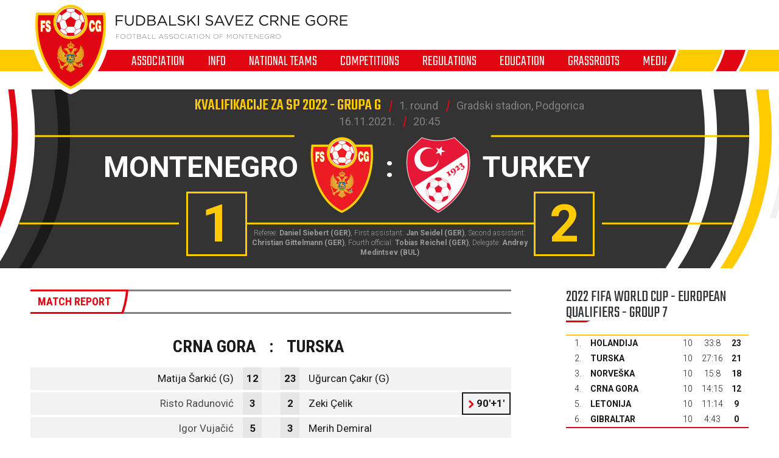

--- FILE ---
content_type: text/html; charset=utf-8
request_url: https://fscg.me/en/matches/crna-gora-turska-4082731/
body_size: 5728
content:


<!DOCTYPE html>

<html lang="cnr-ME" translate="no">
<head>
	<title>Montenegro - Turkey - Football Association of Montenegro</title>
	<meta http-equiv="X-UA-Compatible" content="IE=Edge" />
	<meta charset="UTF-8" />
	<meta name="viewport" content="width=device-width, initial-scale=1" />
	

	

	<link rel="icon" href="/favicon-fscg.ico" />

	<link rel="icon" type="image/png" sizes="16x16" href="/favicon-16.png" />
	<link rel="icon" type="image/png" sizes="32x32" href="/favicon-32.png" />
	<link rel="icon" type="image/png" sizes="48x48" href="/favicon-48.png" />
	<link rel="icon" type="image/png" sizes="192x192" href="/favicon-192.png" />
	<link rel="apple-touch-icon" href="/apple-touch-icon.png" />

	<!-- default CSS -->
	<link type="text/css" rel="stylesheet" href="/Static/CSS/Common/reset-min.css" />
	<link type="text/css" rel="stylesheet" href="/Static/CSS/Common/reset-init.css" />

	<!-- fonts -->
	<link href='https://fonts.googleapis.com/css?family=Roboto:400,300,500,700,600,900&subset=latin-ext' rel='stylesheet' type='text/css' />
	<link href='https://fonts.googleapis.com/css?family=Roboto+Condensed:400,300,500,700,600,900&subset=latin-ext' rel='stylesheet' type='text/css' />
	<link href='https://fonts.googleapis.com/css?family=Teko:400,300,500,700,600,900&subset=latin-ext' rel='stylesheet' type='text/css' />
	<link href='https://fonts.googleapis.com/css?family=Open+Sans:400,300,500,700,600,900&subset=latin-ext' rel='stylesheet' type='text/css' />

	<!-- generic CSS -->
	<link type="text/css" rel="stylesheet" media="screen" href="/static/css/main.min.css?v=5a4" />
	<link type="text/css" rel="stylesheet" media="screen" href="/static/css/common.min.css?v=5a4" />
	<link type="text/css" rel="stylesheet" media="screen" href="/static/css/controls.min.css?v=5a4" />


	<!-- other CSS -->
	
	


	<!-- responsive CSS -->
	<link type="text/css" rel="stylesheet" media="screen" href="/static/css/responsive.min.css?v=5a4" />


	<!-- scripts -->
	<script src="//code.jquery.com/jquery-1.11.0.min.js"></script>
	<script src="/static/scripts/plugins/jquery.unobtrusive-ajax.min.js"></script>
	<script src="/static/scripts/plugins/superfish/superfish.js"></script>

	<!-- fancybox -->
	<script src="/static/scripts/plugins/fancybox2/jquery.fancybox.pack.js?v=2.1.5"></script>
	<link rel="stylesheet" type="text/css" href="/static/scripts/plugins/fancybox2/jquery.fancybox.css?v=2.1.5" media="screen" />
	<link rel="stylesheet" type="text/css" href="/static/scripts/plugins/fancybox2/helpers/jquery.fancybox-buttons.css?v=1.0.5" />
	<script src="/static/scripts/plugins/fancybox2/helpers/jquery.fancybox-buttons.js?v=1.0.5"></script>
	<link rel="stylesheet" type="text/css" href="/static/scripts/plugins/fancybox2/helpers/jquery.fancybox-thumbs.css?v=1.0.7" />
	<script src="/static/scripts/plugins/fancybox2/helpers/jquery.fancybox-thumbs.js?v=1.0.7"></script>
	<script src="/static/scripts/plugins/fancybox2/helpers/jquery.fancybox-media.js?v=1.0.6"></script>



	<!-- Global Site Tag (gtag.js) - Google Analytics -->
	<script async src="https://www.googletagmanager.com/gtag/js?id=UA-106934358-1"></script>
	<script>
		window.dataLayer = window.dataLayer || [];
		function gtag() { dataLayer.push(arguments) };
		gtag('js', new Date());
		gtag('config', 'UA-106934358-1');
	</script>
</head>
<body>
	<header>
		<div class="wrapInner">
			<div id="logo">
				<h1 style="display:none;">Montenegro - Turkey - Football Association of Montenegro</h1>
				<a href="/en/"><img class="logoA" src="/Static/Images/logoA.png" alt="Fudbalski savez Crne Gore - Football Association of Montenegro" /></a>
				<a href="/en/"><img class="logoB" src="/Static/Images/logoB.png" alt="Fudbalski savez Crne Gore - Football Association of Montenegro" /></a>
				<a href="/en/"><img class="logoC" src="/Static/Images/logoC.png" alt="Fudbalski savez Crne Gore - Football Association of Montenegro" style="display:none;" /></a>
			</div>
		</div>
		<nav>
			<ul>
				<li id="cat73" class="dropdown"><span>Association</span><div class="dropdown-content"><div class="ulContainer"><ul><li><a href="/en/association/about-us/">About us</a></li><li><a href="/en/association/management/">Management</a></li><li><a href="/en/association/fa-montenegro-committees/">FA Montenegro Committees </a></li><li><a href="/en/association/notable-players/">Notable players</a></li><li><a href="/en/association/officials/">Officials </a></li><li><a href="/en/association/investments-in-infrastructure/">Investments in infrastructure</a></li><li><a href="/en/association/licensing/">Licensing</a></li><li><a href="/en/association/regional-associations/">Regional Associations</a></li><li><a href="/en/association/fa-administration/">FA Administration</a></li></ul></div></div></li><li id="cat178" class="dropdown"><span>Info</span><div class="dropdown-content"><div class="ulContainer"><ul><li><a href="/en/news/">News</a></li><li><a href="/en/info/publications/">Publications</a></li></ul></div></div></li><li id="cat93" class="dropdown"><span>National teams</span><div class="dropdown-content"><div class="ulContainer"><ul><li><a href="/en/national-teams/a-national-team/">A National Team</a></li><li><a href="/en/national-teams/u-21-national-team/">U-21 National Team</a></li><li><a href="/en/national-teams/u-20-national-team/">U-20 National Team</a></li><li><a href="/en/national-teams/u-19-national-team/">U-19 National Team</a></li><li><a href="/en/national-teams/u-18-national-team/">U-18 National Team</a></li><li><a href="/en/national-teams/u-17-national-team/">U-17 National Team</a></li><li><a href="/en/national-teams/u-16-national-team/">U-16 National Team</a></li><li><a href="/en/national-teams/u-15-national-team/">U-15 National Team</a></li><li><a href="/en/national-teams/women-a-national-team/">Women A National Team</a></li><li><a href="/en/national-teams/women-u-19-national-team/">Women U-19 National Team</a></li><li><a href="/en/national-teams/women-u-17-national-team/">Women U-17 National Team</a></li><li><a href="/en/national-teams/women-u-15-national-team/">Women U-15 National Team</a></li><li><a href="/en/national-teams/futsal-team/">Futsal Team</a></li></ul></div></div></li><li id="cat121" class="dropdown"><span>Competitions</span><div class="dropdown-content"><div class="ulContainer"><ul><li><a href="/en/competitions/telekom-1-cfl/">Telekom 1. CFL</a></li><li><a href="/en/competitions/montenegro-cup/">Montenegro Cup</a></li><li><a href="/en/competitions/second-division/">Second Division</a></li><li><a href="/en/competitions/u-19-league/">U-19 League</a></li><li><a href="/en/competitions/u-17-league/">U-17 League</a></li><li><a href="/en/competitions/women-league/">Women League</a></li><li><a href="/en/competitions/futsal-league/">Futsal league</a></li><li><a href="/en/competitions/competitions-archive/">Competitions Archive</a></li></ul></div></div></li><li id="cat136" class="dropdown"><a href="/en/regulations/">Regulations</a><div class="dropdown-content"><div class="ulContainer"><ul><li><a href="/en/regulations/competition-propositions/">Competition Propositions</a></li><li><a href="/en/regulations/forms-and-templates/">Forms and Templates</a></li><li><a href="/en/regulations/fifa-and-uefa-regulations/">FIFA and UEFA Regulations</a></li><li><a href="/en/regulations/cg-fudbal/">CG fudbal</a></li></ul></div></div></li><li id="cat129" class="dropdown"><span>Education</span><div class="dropdown-content"><div class="ulContainer"><ul><li><a href="/en/education/coach-education-center/">Coach Education Center</a></li></ul></div></div></li><li id="cat133" class=""><a href="/en/grassroots/">Grassroots</a></li><li id="cat223" class=""><span>Media</span></li>
				<!--<li><a href="#">Vijesti</a></li><li><a class="active" href="#">Selekcija</a></li><li><a href="#">Takmičenja</a></li><li><a href="#">Savez</a></li><li><a href="#">Licenciranje</a></li><li><a href="#">Edukacija</a></li><li><a href="#">Multimedija</a></li><li><a href="#">Dokumenti</a></li>-->
			</ul>
			<img class="navB1" src="/Static/Images/navB1.png" alt="" />
			<img class="navB2" src="/Static/Images/navB2.png" alt="" />
			<a id="simple-menu" href="#"><img src="/static/images/togglemenu.png" alt="Show menu" /></a>
		</nav>
	</header>
	<main>
		<div class="content /">
			

<div class="matchHeader">
	<div class="wrapInner"><div class="matchData"><ul><li><span>Kvalifikacije za SP 2022 - grupa G</span></li><li>1. round</li><li>Gradski stadion, Podgorica</li></ul><ul><li>16.11.2021.</li><li>20:45</li></ul></div><div class="resultContainer"><div class="line1"><div class="clubs"><div class="club1"><span class="title">Montenegro</span><img src="/files/images/_resized/0000001325_0_125_t.png" /></div><div class="separator">:</div><div class="club2"><img alt="logo" src="/files/images_comet/Club/_resized/46907_-1336496732_0_125_t.png" /><span class="title">Turkey</span></div></div></div><div class="line2"><div class="res1">1</div><div class="res2">2</div></div></div>
<div class="officials">Referee: <b>Daniel Siebert (GER)</b>, First assistant: <b>Jan Seidel (GER)</b>, Second assistant: <b>Christian Gittelmann (GER)</b>, Fourth official: <b>Tobias Reichel (GER)</b>, Delegate: <b>Andrey Medintsev (BUL)</b></div>
</div>
</div>
<div class="pageClassic ">
<div class="wrapInner">
<div class="st1">

<div class="tabbedContent"><div class="tabs"><ul><li class="active" data-content="tabContent_1_1"><span>Match report</span></li></ul></div>		<div class="tabsContent">
			<div id="tabContent_1_1" class="active">
<div class="competitionContent autoScroll"><table class="teams"><tr class="clubs"><th colspan="2">Crna Gora</th><th>:</th><th colspan="2">Turska</th></tr>
<tr class="firstteam odd"><td><span>Matija Šarkić (G)</span></td><td>12</td><td></td><td>23</td><td><span>Uğurcan Çakır (G)</span></td></tr>
<tr class="firstteam"><td><a href="/en/players/risto-radunovic-100613/">Risto Radunović</a></td><td>3</td><td></td><td>2</td><td><span>Zeki Çelik</span><ul class="events"><li class="substitutionOut"><div class="icon"></div>90'+1'</li>
</ul></td></tr>
<tr class="firstteam odd"><td><a href="/en/players/igor-vujacic-107206/">Igor Vujačić</a></td><td>5</td><td></td><td>3</td><td><span>Merih Demiral</span></td></tr>
<tr class="firstteam"><td><span>Žarko Tomašević</span></td><td>6</td><td></td><td>4</td><td><span>Çağlar Söyüncü</span></td></tr>
<tr class="firstteam odd"><td><a href="/en/players/marko-vesovic-104485/">Marko Vešović</a></td><td>7</td><td></td><td>5</td><td><span>Berat Özdemir</span><ul class="events"><li class="substitutionOut"><div class="icon"></div>46'</li>
</ul></td></tr>
<tr class="firstteam"><td><ul class="events"><li class="substitutionOut"><div class="icon"></div>74'</li>
</ul><a href="/en/players/marko-jankovic-111680/">Marko Janković</a></td><td>9</td><td></td><td>7</td><td><span>M. Kerem Aktürkoğlu</span><ul class="events"><li class="goal"><div class="icon"></div>22'</li>
<li class="substitutionOut"><div class="icon"></div>79'</li>
</ul></td></tr>
<tr class="firstteam odd"><td><ul class="events"><li class="goal"><div class="icon"></div>4'</li>
<li class="substitutionOut"><div class="icon"></div>66'</li>
</ul><span>Fatos Beqiraj</span></td><td>11</td><td></td><td>10</td><td><span>Hakan Çalhanoğlu</span></td></tr>
<tr class="firstteam"><td><ul class="events"><li class="substitutionOut"><div class="icon"></div>57'</li>
</ul><a href="/en/players/stefan-savic-104167/">Stefan Savić (C)</a></td><td>15</td><td></td><td>17</td><td><span>Burak Yılmaz (C)</span></td></tr>
<tr class="firstteam odd"><td><ul class="events"><li class="substitutionOut"><div class="icon"></div>66'</li>
</ul><span>Vladimir Jovović</span></td><td>16</td><td></td><td>18</td><td><span>Caner Erkin</span></td></tr>
<tr class="firstteam"><td><ul class="events"><li class="substitutionOut"><div class="icon"></div>57'</li>
</ul><span>Sead Hakšabanović</span></td><td>17</td><td></td><td>20</td><td><span>Abdülkadir Ömür</span><ul class="events"><li class="substitutionOut"><div class="icon"></div>79'</li>
</ul></td></tr>
<tr class="firstteam odd"><td><ul class="events"><li class="yellow"><div class="icon"></div>62'</li>
</ul><a href="/en/players/milutin-osmajic-104981/">Milutin Osmajić</a></td><td>20</td><td></td><td>21</td><td><span>Halil Dervişoğlu</span><ul class="events"><li class="substitutionOut"><div class="icon"></div>69'</li>
</ul></td></tr>
<tr class="subtitle"><td colspan="5">Reserves</td></tr>
<tr class="bench odd"><td><span>Milan Mijatović (G)</span></td><td>1</td><td></td><td>1</td><td><span>Sinan Bolat (G)</span></td></tr>
<tr class="bench"><td><span>Jasmin Agović (G)</span></td><td>13</td><td></td><td>12</td><td><span>Ersin Destanoğlu (G)</span></td></tr>
<tr class="bench odd"><td><span>Meldin Drešković</span></td><td>2</td><td></td><td>6</td><td><span>Tolga Ciğerci</span></td></tr>
<tr class="bench"><td><span>Marko Vukčević</span></td><td>4</td><td></td><td>8</td><td><span>Berkan Kutlu</span><ul class="events"><li class="substitutionIn"><div class="icon"></div>79'</li>
</ul></td></tr>
<tr class="bench odd"><td><ul class="events"><li class="substitutionIn"><div class="icon"></div>66'</li>
</ul><span>Draško Božović</span></td><td>8</td><td></td><td>9</td><td><span>Kenan Karaman</span><ul class="events"><li class="substitutionIn"><div class="icon"></div>69'</li>
</ul></td></tr>
<tr class="bench"><td><ul class="events"><li class="substitutionIn"><div class="icon"></div>66'</li>
</ul><span>Nikola Vujnović</span></td><td>14</td><td></td><td>11</td><td><span>Serdar Dursun</span></td></tr>
<tr class="bench odd"><td><span>Luka Mirković</span></td><td>18</td><td></td><td>13</td><td><span>Rıdvan Yılmaz</span></td></tr>
<tr class="bench"><td><ul class="events"><li class="substitutionIn"><div class="icon"></div>74'</li>
</ul><span>Miloš Raičković</span></td><td>19</td><td></td><td>14</td><td><span>Taylan Antalyalı</span></td></tr>
<tr class="bench odd"><td><ul class="events"><li class="substitutionIn"><div class="icon"></div>57'</li>
<li class="yellow"><div class="icon"></div>86'</li>
</ul><span>Ilija Vukotić</span></td><td>21</td><td></td><td>15</td><td><span>Barış Alper Yılmaz</span><ul class="events"><li class="substitutionIn"><div class="icon"></div>79'</li>
</ul></td></tr>
<tr class="bench"><td><ul class="events"><li class="substitutionIn"><div class="icon"></div>57'</li>
</ul><span>Marko Simić</span></td><td>22</td><td></td><td>16</td><td><span>Yusuf Sarı</span></td></tr>
<tr class="bench odd"><td>-</td><td></td><td></td><td>19</td><td><span>Orkun Kökçü</span><ul class="events"><li class="substitutionIn"><div class="icon"></div>46'</li>
<li class="goal"><div class="icon"></div>60'</li>
</ul></td></tr>
<tr class="bench"><td>-</td><td></td><td></td><td>22</td><td><span>Kaan Ayhan</span><ul class="events"><li class="substitutionIn"><div class="icon"></div>90'+1'</li>
</ul></td></tr>
<tr class="subtitle"><td colspan="5">Coaches</td></tr>
<tr class="coaches odd"><td>Miodrag Radulovic</td><td></td><td></td><td></td><td>Stefan Kuntz (Germany)</td></tr>
</table></div>			</div>
			</div></div>
</div>
<div class="st2">
<div class="block competitiontable"><div class="competitionTableSmall"><h2>2022 FIFA World Cup - European Qualifiers - Group 7</h2><table class="rankings live2024"><tr class="th1"><th>#</th><th>Team</th><th>Pl.</th><th>W</th><th>D</th><th>L</th><th class="gr">G+</th><th class="gr2">G-</th><th class="gr">GD</th><th>Pts</th></tr>
<tr><td>1.</td><td>Holandija</td><td>10</td><td>7</td><td>2</td><td>1</td><td>33</td><td>8</td><td><span class="diff1">+25</span><span class="diff2" style="display:none;">33:8</span></td><td>23</td></tr>
<tr><td>2.</td><td>Turska</td><td>10</td><td>6</td><td>3</td><td>1</td><td>27</td><td>16</td><td><span class="diff1">+11</span><span class="diff2" style="display:none;">27:16</span></td><td>21</td></tr>
<tr><td>3.</td><td>Norveška</td><td>10</td><td>5</td><td>3</td><td>2</td><td>15</td><td>8</td><td><span class="diff1">+7</span><span class="diff2" style="display:none;">15:8</span></td><td>18</td></tr>
<tr><td>4.</td><td>Crna Gora</td><td>10</td><td>3</td><td>3</td><td>4</td><td>14</td><td>15</td><td><span class="diff1">-1</span><span class="diff2" style="display:none;">14:15</span></td><td>12</td></tr>
<tr><td>5.</td><td>Letonija</td><td>10</td><td>2</td><td>3</td><td>5</td><td>11</td><td>14</td><td><span class="diff1">-3</span><span class="diff2" style="display:none;">11:14</span></td><td>9</td></tr>
<tr><td>6.</td><td>Gibraltar</td><td>10</td><td>0</td><td>0</td><td>10</td><td>4</td><td>43</td><td><span class="diff1">-39</span><span class="diff2" style="display:none;">4:43</span></td><td>0</td></tr>
</table></div></div>



</div>
<div class="clear"></div>
</div>
<div class="st3">
</div>
</div>



		</div>
	</main>
	<footer>
		<div class="wrapInner part1">
			<ul>
				<li><h5>General sponsor</h5></li>
				<li><a target="_blank" href="https://telekom.me/" class="telekom" title="Crnogorski Telekom"></a></li>
				<li class="separator"><div></div></li>
				<li><h5>Technical sponsor</h5></li>
				<li><a target="_blank" href="https://www.legea.it/" class="legea" title="LEGEA"></a></li>
				<li class="separator"><div></div></li>
				<li><h5>Mobility partner</h5></li>
				<li><a target="_blank" href="https://www.audi.me/" class="audi" title="Audi"></a></li>
			</ul>
			<ul>
				<li><h5>Official partners</h5></li>
				<li><a target="_blank" href="https://www.niksickopivo.com/" class="pivo" title="Nikšićko pivo"></a></li>
				<li class="separator"><div></div></li>
				<li><a target="_blank" href="https://vodadiva.com/" class="diva" title="Diva"></a></li>
				<li class="separator"><div></div></li>
				<li><a target="_blank" href="https://www.ckb.me/" class="otp" title="OTP group"></a></li>
			</ul>
			<ul>
				<li><h5>Sponzor takmičenja</h5></li>
				<li><a target="_blank" href="https://meridianbet.me/" class="meridianbet" title="Meridianbet"></a></li>
			</ul>
		</div>
		<div class="line1"></div>
		<div class="wrapInner part2">
		</div>
		<div class="line1"></div>
		<div class="wrapInner part3">
			<ul>
				<li><span>FOOTBALL ASSOCIATION OF MONTENEGRO</span><span>, </span><span>Bulevar Veljka Vlahovića bb</span><span>, </span><span>81000 Podgorica, Montenegro</span></li><li><span>Phone:  <b>+382 20 445 600</b></span><span> / </span><span>Fax:  <b>+382 20 445 601</b></span></li><li>E-mail: <a href="mailto:info@fscg.me">info@fscg.me</a></li>
			</ul>
			<ul>
				<li><a href="/en/" class="fscg" title="FSCG"></a></li>
				<li><a href="https://www.fifa.com/" class="fifa" title="FIFA"></a></li>
				<li><a href="https://www.uefa.com/" class="uefa" title="UEFA"></a></li>
			</ul>
		</div>
		<div class="line1"></div>
		<div class="wrapInner part4">
			Web development: <a href="https://auris.hr/en/" title="Auris.hr - design and development of specialized custom football websites." target="_blank">AURIS</a>
		</div>

	</footer>

	<!-- my language strings -->
	<script type="text/javascript">
	</script>

	<!-- my scripts -->
	<script src="/static/scripts/common.js?v=5a4"></script>

	

	<!-- end my scripts -->

</body>
</html>


--- FILE ---
content_type: text/css
request_url: https://fscg.me/static/css/main.min.css?v=5a4
body_size: 2146
content:
body,html{background-color:#fff;background-position:center top;overflow-x:hidden;}body{font-family:"Roboto",Arial,sans-serif;font-size:16px;line-height:26px;color:#333;}body>header{margin-left:auto;margin-right:auto;position:relative;border-bottom:30px solid #fff;}body>header a#simple-menu{display:none;}body>header>.wrapInner{position:relative;}body>header>.wrapInner #logo{position:absolute;left:0;top:-92px;z-index:2000000;}body>header>.wrapInner #logo h1{display:none;}body>header>.wrapInner #logo img.logoA{display:block;position:absolute;left:0;top:10px;z-index:10005;}body>header>.wrapInner #logo img.logoB{display:block;position:absolute;top:34px;left:140px;}body>header nav{margin-top:82px;height:35px;background-color:#ffcb00;font-family:"Teko",Arial,sans-serif;font-size:25px;font-weight:300;text-transform:uppercase;color:#fff;width:100%;margin-left:auto;margin-right:auto;}body>header nav img.navB1{display:block;position:absolute;left:50%;margin-left:-690px;top:0;}body>header nav img.navB2{display:block;position:absolute;top:0;left:50%;margin-left:455px;}body>header nav>ul{text-align:left;background-color:#e20613;margin-left:50px;padding-left:96px;height:35px;left:50%;margin-left:-540px;position:absolute;min-width:1000px;}body>header nav>ul>li{display:inline-block;height:35px;line-height:32px;}body>header nav>ul>li>a,body>header nav>ul>li>span{padding-top:3px;color:#fff;text-decoration:none;display:inline-block;cursor:pointer;position:relative;padding-left:20px;padding-right:18px;}body>header nav>ul>li:hover>a,body>header nav>ul>li:hover>span,body>header nav>ul>li.show>a,body>header nav>ul>li.show>span,body>header nav>ul>li.active>a,body>header nav>ul>li.active>span{color:#1a1a1a;text-decoration:none;background-color:#ffcb00;z-index:10000;margin-left:16px;margin-right:16px;padding-left:4px;padding-right:2px;}body>header nav>ul>li:hover>a::before,body>header nav>ul>li:hover>span::before,body>header nav>ul>li.show>a::before,body>header nav>ul>li.show>span::before,body>header nav>ul>li.active>a::before,body>header nav>ul>li.active>span::before{content:"";width:16px;height:35px;background-image:url("/Static/Images/navH1.png");position:absolute;left:-16px;top:0;z-index:10000;}body>header nav>ul>li:hover>a::after,body>header nav>ul>li:hover>span::after,body>header nav>ul>li.show>a::after,body>header nav>ul>li.show>span::after,body>header nav>ul>li.active>a::after,body>header nav>ul>li.active>span::after{content:"";width:16px;height:35px;background-image:url("/Static/Images/navH2.png");position:absolute;right:-16px;top:0;}body>header nav>ul>li>.dropdown-content{display:none;}body>header nav>ul>li:nth-child(n+2){margin-left:0;}body>header nav>ul>li:hover,body>header nav>ul>li.show{z-index:300000;position:relative;}body>header nav>ul>li:hover>.dropdown-content,body>header nav>ul>li.show>.dropdown-content{padding-top:25px;padding-bottom:34px;display:block;position:absolute;background-color:#e6e6e6;z-index:5000000;top:35px;border-top:11px solid #fff;border-bottom:11px solid #fff!important;}body>header nav>ul>li:hover>.dropdown-content:before,body>header nav>ul>li.show>.dropdown-content:before{content:"";background-color:#e6e6e6;width:2000px;height:100%;position:absolute;left:-2000px;top:0;border-bottom:11px solid #fff!important;}body>header nav>ul>li:hover>.dropdown-content:after,body>header nav>ul>li.show>.dropdown-content:after{content:"";background-color:#e6e6e6;width:2000px;height:100%;position:absolute;right:-2000px;top:0;border-bottom:11px solid #fff!important;}body>header nav>ul>li:hover>.dropdown-content>div.ulContainer,body>header nav>ul>li.show>.dropdown-content>div.ulContainer{width:400px;}body>header nav>ul>li:hover>.dropdown-content>div.ulContainer:before,body>header nav>ul>li.show>.dropdown-content>div.ulContainer:before{content:"";width:44px;height:20px;position:absolute;top:-3px;left:20px;background-image:url("/static/images/navArrow.png");}body>header nav>ul>li:hover>.dropdown-content>div.ulContainer>ul,body>header nav>ul>li.show>.dropdown-content>div.ulContainer>ul{margin-left:30px;position:relative;width:auto;display:inline-block;z-index:500001;}body>header nav>ul>li:hover>.dropdown-content>div.ulContainer>ul>li,body>header nav>ul>li.show>.dropdown-content>div.ulContainer>ul>li{font-family:"Roboto",Arial,sans-serif;color:#1a1a1a;font-size:16px;font-weight:normal;line-height:26px;height:26px;white-space:nowrap;}body>header nav>ul>li:hover>.dropdown-content>div.ulContainer>ul>li>a,body>header nav>ul>li.show>.dropdown-content>div.ulContainer>ul>li>a{color:#1a1a1a;text-decoration:none;padding-left:2px;padding-right:23px;border-bottom:1px solid #b9b9b9;display:inline-block;width:100%;padding-bottom:1px;}body>header nav>ul>li:hover>.dropdown-content>div.ulContainer>ul>li:nth-child(n+2),body>header nav>ul>li.show>.dropdown-content>div.ulContainer>ul>li:nth-child(n+2){margin-top:8px;}body>header nav>ul>li:hover>.dropdown-content>div.ulContainer>ul>li:hover>a,body>header nav>ul>li.show>.dropdown-content>div.ulContainer>ul>li:hover>a{width:auto;padding-bottom:0;border-bottom:2px solid #e20613;color:#e20613;font-weight:bold;}body>header nav>ul>li:hover>.dropdown-content>div.ulContainer:after,body>header nav>ul>li.show>.dropdown-content>div.ulContainer:after{content:"";position:absolute;top:0;right:-550px;width:244px;height:100%;z-index:500000;background-image:url("/static/images/navBack.png");background-repeat:no-repeat;background-position:left top;}body>header nav>ul>li:nth-child(2)>.dropdown-content>div.ulContainer:after{right:-473px!important;}body>header nav>ul>li:nth-child(3)>.dropdown-content>div.ulContainer:after{right:-404px!important;}body>header nav>ul>li:nth-child(4)>.dropdown-content>div.ulContainer:after{right:-298px!important;}body>header nav>ul>li:nth-child(5)>.dropdown-content>div.ulContainer:after{right:-177px!important;}body>header nav>ul>li:nth-child(6)>.dropdown-content>div.ulContainer:after{right:3px!important;}body>header nav>ul>li:nth-child(7)>.dropdown-content>div.ulContainer:after{display:none;}body footer{background-color:#666;}body footer>.line1{line-height:0;height:0;width:100%;border-bottom:1px solid #797979;}body footer>.part1{height:420px;padding-top:50px;}body footer>.part1>ul>li{line-height:100px;height:100px;vertical-align:top;display:inline-block;}body footer>.part1>ul>li>h5{font-family:"Roboto",Arial,sans-serif;font-size:14px;line-height:100px;color:#b3b3b3;display:inline-block;vertical-align:top;height:100px;}body footer>.part1>ul>li.separator{padding-left:0!important;padding-right:0!important;width:1px;}body footer>.part1>ul>li.separator>div{margin-top:15px;height:70px;width:0;border-left:1px solid #797979;}body footer>.part1>ul:nth-child(1){text-align:left;}body footer>.part1>ul:nth-child(1)>li{display:inline-block;padding-left:40px;padding-right:40px;}body footer>.part1>ul:nth-child(1)>li>a{display:inline-block;height:100px;background-image:url("/static/images/fscg_sponzori.png?v=2d");}body footer>.part1>ul:nth-child(1)>li>a.telekom{width:52px;background-position-x:-15px;}body footer>.part1>ul:nth-child(1)>li>a.legea{width:235px;background-position-x:-356px;}body footer>.part1>ul:nth-child(1)>li>a.audi{width:116px;background-position-x:-645px;}body footer>.part1>ul:nth-child(1)>li:first-child{padding-left:0;}body footer>.part1>ul:nth-child(1)>li:nth-child(2),body footer>.part1>ul:nth-child(1)>li:nth-child(5){padding-left:0;}body footer>.part1>ul:nth-child(1)>li:last-child{padding-left:20px;padding-right:0;}body footer>.part1>ul:nth-child(2){text-align:left;margin-top:20px;}body footer>.part1>ul:nth-child(2)>li{display:inline-block;padding-left:40px;padding-right:40px;height:100px;}body footer>.part1>ul:nth-child(2)>li>a{display:inline-block;height:100px;background-image:url("/static/images/fscg_sponzori.png?v=2d");}body footer>.part1>ul:nth-child(2)>li>a.audi{width:116px;background-position-x:-645px;}body footer>.part1>ul:nth-child(2)>li>a.pivo{width:180px;background-position-x:-790px;}body footer>.part1>ul:nth-child(2)>li>a.diva{width:101px;background-position-y:-97px;background-position-x:-988px;}body footer>.part1>ul:nth-child(2)>li>a.fitogether{width:240px;background-position-x:-1506px;}body footer>.part1>ul:nth-child(2)>li>a.otp{width:308px;background-position-x:-2073px;background-position-y:-104px;}body footer>.part1>ul:nth-child(2)>li:nth-child(1),body footer>.part1>ul:nth-child(2)>li:nth-child(2){padding-left:0;}body footer>.part1>ul:nth-child(3){text-align:left;margin-top:20px;}body footer>.part1>ul:nth-child(3)>li{display:inline-block;padding-left:40px;padding-right:40px;height:100px;}body footer>.part1>ul:nth-child(3)>li>a{display:inline-block;height:100px;background-image:url("/static/images/fscg_sponzori.png?v=2d");}body footer>.part1>ul:nth-child(3)>li>a.meridianbet{width:244px;background-position-y:-107px;background-position-x:-1772px;}body footer>.part1>ul:nth-child(3)>li:nth-child(1),body footer>.part1>ul:nth-child(3)>li:nth-child(2){padding-left:0;}body footer>.part2{display:none;}body footer>.part2+.line1{display:none;}body footer>.part3{height:210px;}body footer>.part3>ul{margin-top:40px;}body footer>.part3>ul:nth-child(1)>li{font-family:"Roboto",Arial,sans-serif;font-size:14px;line-height:30px;color:#b3b3b3;padding-left:20px;padding-right:20px;border-left:1px solid #797979;display:inline-block;}body footer>.part3>ul:nth-child(1)>li>a{color:#b3b3b3;font-weight:bold;text-decoration:none;}body footer>.part3>ul:nth-child(1)>li>a:hover{text-decoration:underline;}body footer>.part3>ul:nth-child(1)>li:first-child{padding-left:0;border-left:0 none;}body footer>.part3>ul:nth-child(1)>li:last-child{padding-right:0;}body footer>.part3>ul:nth-child(2){text-align:center;}body footer>.part3>ul:nth-child(2)>li{display:inline-block;padding-left:40px;padding-right:40px;}body footer>.part3>ul:nth-child(2)>li>a{display:inline-block;height:100px;background-image:url("/static/images/fscg_sponzori.png?v=2d");}body footer>.part3>ul:nth-child(2)>li>a.fscg{width:88px;background-position-x:-1130px;}body footer>.part3>ul:nth-child(2)>li>a.fifa{width:116px;background-position-x:-1254px;}body footer>.part3>ul:nth-child(2)>li>a.uefa{width:94px;background-position-x:-1392px;}body footer>.part4{text-align:center;font-family:"Roboto",Arial,sans-serif;font-size:14px;line-height:30px;color:#b3b3b3;padding-top:30px;padding-bottom:50px;}body footer>.part4>a{color:#b3b3b3;font-weight:bold;text-decoration:none;}body footer>.part4>a:hover{text-decoration:underline;}body main{overflow:hidden;position:relative;background-color:#fff;}body main>.content>.pageArticle>.wrapInner>.st1,body main>.content>.pageClassic>.wrapInner>.st1{width:790px;float:left;margin-bottom:50px;}body main>.content>.pageArticle>.wrapInner>.st2,body main>.content>.pageClassic>.wrapInner>.st2{margin-left:90px;width:300px;float:left;margin-bottom:50px;}body .wrapInner{width:1180px;margin-left:auto;margin-right:auto;}